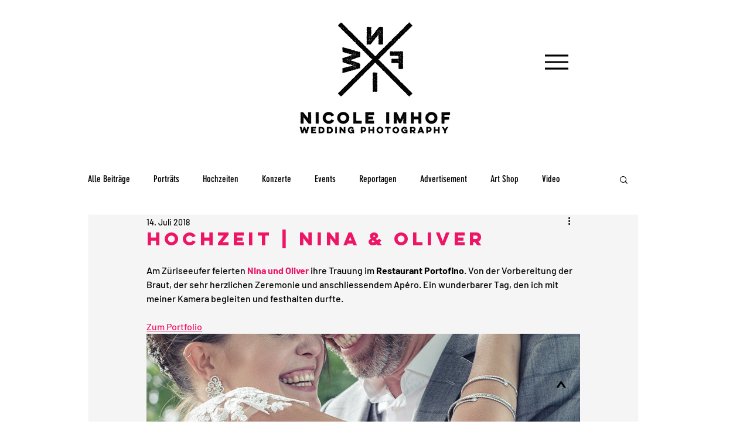

--- FILE ---
content_type: text/css; charset=utf-8
request_url: https://www.nicoleimhof.ch/_serverless/pro-gallery-css-v4-server/layoutCss?ver=2&id=6kmb2-not-scoped&items=3374_801_1200%7C3333_801_1200%7C3615_801_1200%7C3490_801_1200%7C3814_801_1200%7C3544_1200_801%7C3532_1200_801%7C3486_1200_801%7C3581_801_1200%7C3305_801_1200%7C3528_801_1200%7C3668_801_1200%7C3651_801_1200%7C3344_801_1200%7C3609_801_1200&container=570_740_500_720&options=gallerySizeType:px%7CenableInfiniteScroll:true%7CtitlePlacement:SHOW_ON_HOVER%7CarrowsSize:23%7CslideshowInfoSize:0%7CgalleryLayout:9%7CisVertical:false%7CnumberOfImagesPerRow:3%7CgallerySizePx:300%7CcubeRatio:1%7CcubeType:fill%7CimageMargin:10%7CgalleryThumbnailsAlignment:bottom%7CthumbnailSpacings:0
body_size: -73
content:
#pro-gallery-6kmb2-not-scoped .pro-gallery-parent-container{ width: 740px !important; height: 500px !important; } #pro-gallery-6kmb2-not-scoped [data-hook="item-container"][data-idx="0"].gallery-item-container{opacity: 1 !important;display: block !important;transition: opacity .2s ease !important;top: 0px !important;left: 0px !important;right: auto !important;height: 500px !important;width: 740px !important;} #pro-gallery-6kmb2-not-scoped [data-hook="item-container"][data-idx="0"] .gallery-item-common-info-outer{height: 100% !important;} #pro-gallery-6kmb2-not-scoped [data-hook="item-container"][data-idx="0"] .gallery-item-common-info{height: 100% !important;width: 100% !important;} #pro-gallery-6kmb2-not-scoped [data-hook="item-container"][data-idx="0"] .gallery-item-wrapper{width: 740px !important;height: 500px !important;margin: 0 !important;} #pro-gallery-6kmb2-not-scoped [data-hook="item-container"][data-idx="0"] .gallery-item-content{width: 740px !important;height: 500px !important;margin: 0px 0px !important;opacity: 1 !important;} #pro-gallery-6kmb2-not-scoped [data-hook="item-container"][data-idx="0"] .gallery-item-hover{width: 740px !important;height: 500px !important;opacity: 1 !important;} #pro-gallery-6kmb2-not-scoped [data-hook="item-container"][data-idx="0"] .item-hover-flex-container{width: 740px !important;height: 500px !important;margin: 0px 0px !important;opacity: 1 !important;} #pro-gallery-6kmb2-not-scoped [data-hook="item-container"][data-idx="0"] .gallery-item-wrapper img{width: 100% !important;height: 100% !important;opacity: 1 !important;} #pro-gallery-6kmb2-not-scoped [data-hook="item-container"][data-idx="1"].gallery-item-container{opacity: 1 !important;display: block !important;transition: opacity .2s ease !important;top: 0px !important;left: 740px !important;right: auto !important;height: 500px !important;width: 740px !important;} #pro-gallery-6kmb2-not-scoped [data-hook="item-container"][data-idx="1"] .gallery-item-common-info-outer{height: 100% !important;} #pro-gallery-6kmb2-not-scoped [data-hook="item-container"][data-idx="1"] .gallery-item-common-info{height: 100% !important;width: 100% !important;} #pro-gallery-6kmb2-not-scoped [data-hook="item-container"][data-idx="1"] .gallery-item-wrapper{width: 740px !important;height: 500px !important;margin: 0 !important;} #pro-gallery-6kmb2-not-scoped [data-hook="item-container"][data-idx="1"] .gallery-item-content{width: 740px !important;height: 500px !important;margin: 0px 0px !important;opacity: 1 !important;} #pro-gallery-6kmb2-not-scoped [data-hook="item-container"][data-idx="1"] .gallery-item-hover{width: 740px !important;height: 500px !important;opacity: 1 !important;} #pro-gallery-6kmb2-not-scoped [data-hook="item-container"][data-idx="1"] .item-hover-flex-container{width: 740px !important;height: 500px !important;margin: 0px 0px !important;opacity: 1 !important;} #pro-gallery-6kmb2-not-scoped [data-hook="item-container"][data-idx="1"] .gallery-item-wrapper img{width: 100% !important;height: 100% !important;opacity: 1 !important;} #pro-gallery-6kmb2-not-scoped [data-hook="item-container"][data-idx="2"].gallery-item-container{opacity: 1 !important;display: block !important;transition: opacity .2s ease !important;top: 0px !important;left: 1480px !important;right: auto !important;height: 500px !important;width: 740px !important;} #pro-gallery-6kmb2-not-scoped [data-hook="item-container"][data-idx="2"] .gallery-item-common-info-outer{height: 100% !important;} #pro-gallery-6kmb2-not-scoped [data-hook="item-container"][data-idx="2"] .gallery-item-common-info{height: 100% !important;width: 100% !important;} #pro-gallery-6kmb2-not-scoped [data-hook="item-container"][data-idx="2"] .gallery-item-wrapper{width: 740px !important;height: 500px !important;margin: 0 !important;} #pro-gallery-6kmb2-not-scoped [data-hook="item-container"][data-idx="2"] .gallery-item-content{width: 740px !important;height: 500px !important;margin: 0px 0px !important;opacity: 1 !important;} #pro-gallery-6kmb2-not-scoped [data-hook="item-container"][data-idx="2"] .gallery-item-hover{width: 740px !important;height: 500px !important;opacity: 1 !important;} #pro-gallery-6kmb2-not-scoped [data-hook="item-container"][data-idx="2"] .item-hover-flex-container{width: 740px !important;height: 500px !important;margin: 0px 0px !important;opacity: 1 !important;} #pro-gallery-6kmb2-not-scoped [data-hook="item-container"][data-idx="2"] .gallery-item-wrapper img{width: 100% !important;height: 100% !important;opacity: 1 !important;} #pro-gallery-6kmb2-not-scoped [data-hook="item-container"][data-idx="3"]{display: none !important;} #pro-gallery-6kmb2-not-scoped [data-hook="item-container"][data-idx="4"]{display: none !important;} #pro-gallery-6kmb2-not-scoped [data-hook="item-container"][data-idx="5"]{display: none !important;} #pro-gallery-6kmb2-not-scoped [data-hook="item-container"][data-idx="6"]{display: none !important;} #pro-gallery-6kmb2-not-scoped [data-hook="item-container"][data-idx="7"]{display: none !important;} #pro-gallery-6kmb2-not-scoped [data-hook="item-container"][data-idx="8"]{display: none !important;} #pro-gallery-6kmb2-not-scoped [data-hook="item-container"][data-idx="9"]{display: none !important;} #pro-gallery-6kmb2-not-scoped [data-hook="item-container"][data-idx="10"]{display: none !important;} #pro-gallery-6kmb2-not-scoped [data-hook="item-container"][data-idx="11"]{display: none !important;} #pro-gallery-6kmb2-not-scoped [data-hook="item-container"][data-idx="12"]{display: none !important;} #pro-gallery-6kmb2-not-scoped [data-hook="item-container"][data-idx="13"]{display: none !important;} #pro-gallery-6kmb2-not-scoped [data-hook="item-container"][data-idx="14"]{display: none !important;} #pro-gallery-6kmb2-not-scoped .pro-gallery-prerender{height:500px !important;}#pro-gallery-6kmb2-not-scoped {height:500px !important; width:740px !important;}#pro-gallery-6kmb2-not-scoped .pro-gallery-margin-container {height:500px !important;}#pro-gallery-6kmb2-not-scoped .one-row:not(.thumbnails-gallery) {height:500px !important; width:740px !important;}#pro-gallery-6kmb2-not-scoped .one-row:not(.thumbnails-gallery) .gallery-horizontal-scroll {height:500px !important;}#pro-gallery-6kmb2-not-scoped .pro-gallery-parent-container:not(.gallery-slideshow) [data-hook=group-view] .item-link-wrapper::before {height:500px !important; width:740px !important;}#pro-gallery-6kmb2-not-scoped .pro-gallery-parent-container {height:500px !important; width:740px !important;}